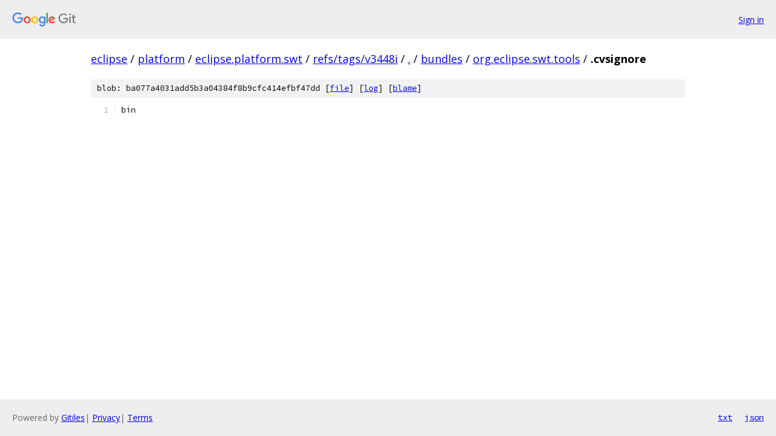

--- FILE ---
content_type: text/html; charset=utf-8
request_url: https://eclipse.googlesource.com/platform/eclipse.platform.swt/+/refs/tags/v3448i/bundles/org.eclipse.swt.tools/.cvsignore?autodive=0%2F%2F%2F%2F%2F%2F
body_size: 899
content:
<!DOCTYPE html><html lang="en"><head><meta charset="utf-8"><meta name="viewport" content="width=device-width, initial-scale=1"><title>bundles/org.eclipse.swt.tools/.cvsignore - platform/eclipse.platform.swt - Git at Google</title><link rel="stylesheet" type="text/css" href="/+static/base.css"><link rel="stylesheet" type="text/css" href="/+static/prettify/prettify.css"><!-- default customHeadTagPart --></head><body class="Site"><header class="Site-header"><div class="Header"><a class="Header-image" href="/"><img src="//www.gstatic.com/images/branding/lockups/2x/lockup_git_color_108x24dp.png" width="108" height="24" alt="Google Git"></a><div class="Header-menu"> <a class="Header-menuItem" href="https://accounts.google.com/AccountChooser?faa=1&amp;continue=https://eclipse.googlesource.com/login/platform/eclipse.platform.swt/%2B/refs/tags/v3448i/bundles/org.eclipse.swt.tools/.cvsignore?autodive%3D0%252F%252F%252F%252F%252F%252F">Sign in</a> </div></div></header><div class="Site-content"><div class="Container "><div class="Breadcrumbs"><a class="Breadcrumbs-crumb" href="/?format=HTML">eclipse</a> / <a class="Breadcrumbs-crumb" href="/platform/">platform</a> / <a class="Breadcrumbs-crumb" href="/platform/eclipse.platform.swt/">eclipse.platform.swt</a> / <a class="Breadcrumbs-crumb" href="/platform/eclipse.platform.swt/+/refs/tags/v3448i">refs/tags/v3448i</a> / <a class="Breadcrumbs-crumb" href="/platform/eclipse.platform.swt/+/refs/tags/v3448i/?autodive=0%2F%2F%2F%2F%2F%2F">.</a> / <a class="Breadcrumbs-crumb" href="/platform/eclipse.platform.swt/+/refs/tags/v3448i/bundles?autodive=0%2F%2F%2F%2F%2F%2F">bundles</a> / <a class="Breadcrumbs-crumb" href="/platform/eclipse.platform.swt/+/refs/tags/v3448i/bundles/org.eclipse.swt.tools?autodive=0%2F%2F%2F%2F%2F%2F">org.eclipse.swt.tools</a> / <span class="Breadcrumbs-crumb">.cvsignore</span></div><div class="u-sha1 u-monospace BlobSha1">blob: ba077a4031add5b3a04384f8b9cfc414efbf47dd [<a href="/platform/eclipse.platform.swt/+/refs/tags/v3448i/bundles/org.eclipse.swt.tools/.cvsignore?autodive=0%2F%2F%2F%2F%2F%2F">file</a>] [<a href="/platform/eclipse.platform.swt/+log/refs/tags/v3448i/bundles/org.eclipse.swt.tools/.cvsignore">log</a>] [<a href="/platform/eclipse.platform.swt/+blame/refs/tags/v3448i/bundles/org.eclipse.swt.tools/.cvsignore">blame</a>]</div><table class="FileContents"><tr class="u-pre u-monospace FileContents-line"><td class="u-lineNum u-noSelect FileContents-lineNum" data-line-number="1"></td><td class="FileContents-lineContents" id="1"><span class="pln">bin</span></td></tr></table><script nonce="D65_GnVXYOQm-tvH2UYzZw">for (let lineNumEl of document.querySelectorAll('td.u-lineNum')) {lineNumEl.onclick = () => {window.location.hash = `#${lineNumEl.getAttribute('data-line-number')}`;};}</script></div> <!-- Container --></div> <!-- Site-content --><footer class="Site-footer"><div class="Footer"><span class="Footer-poweredBy">Powered by <a href="https://gerrit.googlesource.com/gitiles/">Gitiles</a>| <a href="https://policies.google.com/privacy">Privacy</a>| <a href="https://policies.google.com/terms">Terms</a></span><span class="Footer-formats"><a class="u-monospace Footer-formatsItem" href="?format=TEXT">txt</a> <a class="u-monospace Footer-formatsItem" href="?format=JSON">json</a></span></div></footer></body></html>